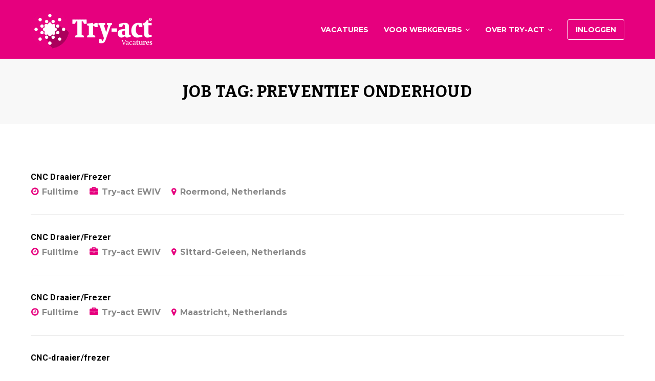

--- FILE ---
content_type: text/html; charset=UTF-8
request_url: https://www.vacatures-try-act.nl/job-tag/preventief-onderhoud/
body_size: 9327
content:
<!DOCTYPE html>
<html lang="nl">
<head>
	<meta charset="UTF-8">
	<meta http-equiv="X-UA-Compatible" content="IE=edge">
	<meta name="viewport" content="width=device-width, initial-scale=1, maximum-scale=1">
	<link rel="profile" href="http://gmpg.org/xfn/11">
	<link rel="pingback" href="https://www.vacatures-try-act.nl/xmlrpc.php">
	
<!-- Google Tag Manager for WordPress by gtm4wp.com -->
<script data-cfasync="false" data-pagespeed-no-defer type="text/javascript">//<![CDATA[
	var gtm4wp_datalayer_name = "dataLayer";
	var dataLayer = dataLayer || [];
//]]>
</script>
<!-- End Google Tag Manager for WordPress by gtm4wp.com -->
	<!-- This site is optimized with the Yoast SEO plugin v14.3 - https://yoast.com/wordpress/plugins/seo/ -->
	<title>preventief onderhoud Archieven - Try-act Vacatures</title>
	<meta name="robots" content="index, follow" />
	<meta name="googlebot" content="index, follow, max-snippet:-1, max-image-preview:large, max-video-preview:-1" />
	<meta name="bingbot" content="index, follow, max-snippet:-1, max-image-preview:large, max-video-preview:-1" />
	<link rel="canonical" href="https://www.vacatures-try-act.nl/job-tag/preventief-onderhoud/" />
	<meta property="og:locale" content="nl_NL" />
	<meta property="og:type" content="article" />
	<meta property="og:title" content="preventief onderhoud Archieven - Try-act Vacatures" />
	<meta property="og:url" content="https://www.vacatures-try-act.nl/job-tag/preventief-onderhoud/" />
	<meta property="og:site_name" content="Try-act Vacatures" />
	<meta property="og:image" content="https://www.vacatures-try-act.nl/wp-content/uploads/2017/10/social_logo_facebook_vacatures-try-act.jpg" />
	<meta property="og:image:width" content="350" />
	<meta property="og:image:height" content="350" />
	<meta name="twitter:card" content="summary" />
	<meta name="twitter:site" content="@try_act" />
	<script type="application/ld+json" class="yoast-schema-graph">{"@context":"https://schema.org","@graph":[{"@type":"WebSite","@id":"https://www.vacatures-try-act.nl/#website","url":"https://www.vacatures-try-act.nl/","name":"Try-act Vacatures","description":"Uw toekomst begint hier","potentialAction":[{"@type":"SearchAction","target":"https://www.vacatures-try-act.nl/?s={search_term_string}","query-input":"required name=search_term_string"}],"inLanguage":"nl"},{"@type":"CollectionPage","@id":"https://www.vacatures-try-act.nl/job-tag/preventief-onderhoud/#webpage","url":"https://www.vacatures-try-act.nl/job-tag/preventief-onderhoud/","name":"preventief onderhoud Archieven - Try-act Vacatures","isPartOf":{"@id":"https://www.vacatures-try-act.nl/#website"},"breadcrumb":{"@id":"https://www.vacatures-try-act.nl/job-tag/preventief-onderhoud/#breadcrumb"},"inLanguage":"nl"},{"@type":"BreadcrumbList","@id":"https://www.vacatures-try-act.nl/job-tag/preventief-onderhoud/#breadcrumb","itemListElement":[{"@type":"ListItem","position":1,"item":{"@type":"WebPage","@id":"https://www.vacatures-try-act.nl/","url":"https://www.vacatures-try-act.nl/","name":"Home"}},{"@type":"ListItem","position":2,"item":{"@type":"WebPage","@id":"https://www.vacatures-try-act.nl/job-tag/preventief-onderhoud/","url":"https://www.vacatures-try-act.nl/job-tag/preventief-onderhoud/","name":"preventief onderhoud"}}]}]}</script>
	<!-- / Yoast SEO plugin. -->


<link rel='dns-prefetch' href='//www.google.com' />
<link rel='dns-prefetch' href='//gdc.indeed.com' />
<link rel='dns-prefetch' href='//code.jquery.com' />
<link rel='dns-prefetch' href='//fonts.googleapis.com' />
<link rel='dns-prefetch' href='//s.w.org' />
<link href='https://fonts.gstatic.com' crossorigin rel='preconnect' />
<link rel="alternate" type="application/rss+xml" title="Try-act Vacatures &raquo; Feed" href="https://www.vacatures-try-act.nl/feed/" />
<link rel="alternate" type="application/rss+xml" title="Try-act Vacatures &raquo; Reactiesfeed" href="https://www.vacatures-try-act.nl/comments/feed/" />
<link rel="alternate" type="application/rss+xml" title="Feed Try-act Vacatures &raquo; preventief onderhoud Job Tag" href="https://www.vacatures-try-act.nl/job-tag/preventief-onderhoud/feed/" />
		<script type="text/javascript">
			window._wpemojiSettings = {"baseUrl":"https:\/\/s.w.org\/images\/core\/emoji\/12.0.0-1\/72x72\/","ext":".png","svgUrl":"https:\/\/s.w.org\/images\/core\/emoji\/12.0.0-1\/svg\/","svgExt":".svg","source":{"concatemoji":"https:\/\/www.vacatures-try-act.nl\/wp-includes\/js\/wp-emoji-release.min.js?ver=5.4.18"}};
			/*! This file is auto-generated */
			!function(e,a,t){var n,r,o,i=a.createElement("canvas"),p=i.getContext&&i.getContext("2d");function s(e,t){var a=String.fromCharCode;p.clearRect(0,0,i.width,i.height),p.fillText(a.apply(this,e),0,0);e=i.toDataURL();return p.clearRect(0,0,i.width,i.height),p.fillText(a.apply(this,t),0,0),e===i.toDataURL()}function c(e){var t=a.createElement("script");t.src=e,t.defer=t.type="text/javascript",a.getElementsByTagName("head")[0].appendChild(t)}for(o=Array("flag","emoji"),t.supports={everything:!0,everythingExceptFlag:!0},r=0;r<o.length;r++)t.supports[o[r]]=function(e){if(!p||!p.fillText)return!1;switch(p.textBaseline="top",p.font="600 32px Arial",e){case"flag":return s([127987,65039,8205,9895,65039],[127987,65039,8203,9895,65039])?!1:!s([55356,56826,55356,56819],[55356,56826,8203,55356,56819])&&!s([55356,57332,56128,56423,56128,56418,56128,56421,56128,56430,56128,56423,56128,56447],[55356,57332,8203,56128,56423,8203,56128,56418,8203,56128,56421,8203,56128,56430,8203,56128,56423,8203,56128,56447]);case"emoji":return!s([55357,56424,55356,57342,8205,55358,56605,8205,55357,56424,55356,57340],[55357,56424,55356,57342,8203,55358,56605,8203,55357,56424,55356,57340])}return!1}(o[r]),t.supports.everything=t.supports.everything&&t.supports[o[r]],"flag"!==o[r]&&(t.supports.everythingExceptFlag=t.supports.everythingExceptFlag&&t.supports[o[r]]);t.supports.everythingExceptFlag=t.supports.everythingExceptFlag&&!t.supports.flag,t.DOMReady=!1,t.readyCallback=function(){t.DOMReady=!0},t.supports.everything||(n=function(){t.readyCallback()},a.addEventListener?(a.addEventListener("DOMContentLoaded",n,!1),e.addEventListener("load",n,!1)):(e.attachEvent("onload",n),a.attachEvent("onreadystatechange",function(){"complete"===a.readyState&&t.readyCallback()})),(n=t.source||{}).concatemoji?c(n.concatemoji):n.wpemoji&&n.twemoji&&(c(n.twemoji),c(n.wpemoji)))}(window,document,window._wpemojiSettings);
		</script>
		<style type="text/css">
img.wp-smiley,
img.emoji {
	display: inline !important;
	border: none !important;
	box-shadow: none !important;
	height: 1em !important;
	width: 1em !important;
	margin: 0 .07em !important;
	vertical-align: -0.1em !important;
	background: none !important;
	padding: 0 !important;
}
</style>
	<link rel='stylesheet' id='wp-block-library-css'  href='https://www.vacatures-try-act.nl/wp-includes/css/dist/block-library/style.min.css?ver=5.4.18' type='text/css' media='all' />
<link rel='stylesheet' id='wc-block-style-css'  href='https://www.vacatures-try-act.nl/wp-content/plugins/woocommerce/packages/woocommerce-blocks/build/style.css?ver=2.5.16' type='text/css' media='all' />
<link rel='stylesheet' id='contact-form-7-css'  href='https://www.vacatures-try-act.nl/wp-content/plugins/contact-form-7/includes/css/styles.css?ver=5.1.9' type='text/css' media='all' />
<link rel='stylesheet' id='rs-plugin-settings-css'  href='https://www.vacatures-try-act.nl/wp-content/plugins/revslider/public/assets/css/rs6.css?ver=6.2.1' type='text/css' media='all' />
<style id='rs-plugin-settings-inline-css' type='text/css'>
#rs-demo-id {}
</style>
<link rel='stylesheet' id='woocommerce-layout-css'  href='https://www.vacatures-try-act.nl/wp-content/plugins/woocommerce/assets/css/woocommerce-layout.css?ver=4.2.0' type='text/css' media='all' />
<link rel='stylesheet' id='woocommerce-smallscreen-css'  href='https://www.vacatures-try-act.nl/wp-content/plugins/woocommerce/assets/css/woocommerce-smallscreen.css?ver=4.2.0' type='text/css' media='only screen and (max-width: 768px)' />
<link rel='stylesheet' id='woocommerce-general-css'  href='https://www.vacatures-try-act.nl/wp-content/plugins/woocommerce/assets/css/woocommerce.css?ver=4.2.0' type='text/css' media='all' />
<style id='woocommerce-inline-inline-css' type='text/css'>
.woocommerce form .form-row .required { visibility: visible; }
</style>
<link rel='stylesheet' id='jquery-ui-css'  href='//code.jquery.com/ui/1.11.4/themes/smoothness/jquery-ui.min.css?ver=1.11.4' type='text/css' media='all' />
<link rel='stylesheet' id='jm-application-deadline-css'  href='https://www.vacatures-try-act.nl/wp-content/plugins/wp-job-manager-application-deadline/assets/css/frontend.css?ver=1.0' type='text/css' media='' />
<link rel='stylesheet' id='embeddable-job-widget-frontend-css'  href='https://www.vacatures-try-act.nl/wp-content/plugins/wp-job-manager-embeddable-job-widget/assets/css/frontend.css?ver=5.4.18' type='text/css' media='all' />
<link rel='stylesheet' id='job-manager-indeed-css'  href='https://www.vacatures-try-act.nl/wp-content/plugins/wp-job-manager-indeed-integration/assets/css/frontend.css?ver=5.4.18' type='text/css' media='all' />
<link rel='stylesheet' id='magnific-popup-css'  href='https://www.vacatures-try-act.nl/wp-content/themes/jobseek/css/magnific-popup.css?ver=5.4.18' type='text/css' media='all' />
<link rel='stylesheet' id='mmenu-css'  href='https://www.vacatures-try-act.nl/wp-content/themes/jobseek/css/mmenu-light.css?ver=5.4.18' type='text/css' media='all' />
<link rel='stylesheet' id='jobseek-style-css'  href='https://www.vacatures-try-act.nl/wp-content/themes/jobseek-child/style.css?ver=5.4.18' type='text/css' media='all' />
<link rel='stylesheet' id='fontawesome-jobseek-css'  href='https://www.vacatures-try-act.nl/wp-content/themes/jobseek/css/font-awesome.min.css?ver=5.4.18' type='text/css' media='all' />
<link rel='stylesheet' id='google_fonts-css'  href='//fonts.googleapis.com/css?family=Montserrat:700|Roboto:400,400i,700' type='text/css' media='all' />
<link rel='stylesheet' id='js_composer_front-css'  href='https://www.vacatures-try-act.nl/wp-content/plugins/js_composer/assets/css/js_composer.min.css?ver=6.1' type='text/css' media='all' />
<script type='text/javascript' src='https://www.vacatures-try-act.nl/wp-includes/js/jquery/jquery.js?ver=1.12.4-wp'></script>
<script type='text/javascript' src='https://www.vacatures-try-act.nl/wp-content/plugins/woocommerce/assets/js/jquery-blockui/jquery.blockUI.min.js?ver=2.70'></script>
<script type='text/javascript'>
/* <![CDATA[ */
var wc_add_to_cart_params = {"ajax_url":"\/wp-admin\/admin-ajax.php","wc_ajax_url":"\/?wc-ajax=%%endpoint%%","i18n_view_cart":"Winkelmand bekijken","cart_url":"https:\/\/www.vacatures-try-act.nl\/cart\/","is_cart":"","cart_redirect_after_add":"no"};
/* ]]> */
</script>
<script type='text/javascript' src='https://www.vacatures-try-act.nl/wp-content/plugins/woocommerce/assets/js/frontend/add-to-cart.min.js?ver=4.2.0'></script>
<script type='text/javascript' src='https://www.vacatures-try-act.nl/wp-content/plugins/duracelltomi-google-tag-manager/js/gtm4wp-form-move-tracker.js?ver=1.11.4'></script>
<script type='text/javascript' src='https://www.vacatures-try-act.nl/wp-content/plugins/js_composer/assets/js/vendors/woocommerce-add-to-cart.js?ver=6.1'></script>
<script type='text/javascript' src='https://www.google.com/recaptcha/api.js?ver=5.4.18'></script>
<link rel='https://api.w.org/' href='https://www.vacatures-try-act.nl/wp-json/' />
<link rel="EditURI" type="application/rsd+xml" title="RSD" href="https://www.vacatures-try-act.nl/xmlrpc.php?rsd" />
<link rel="wlwmanifest" type="application/wlwmanifest+xml" href="https://www.vacatures-try-act.nl/wp-includes/wlwmanifest.xml" /> 
<meta name="generator" content="WordPress 5.4.18" />
<meta name="generator" content="WooCommerce 4.2.0" />

<!-- Google Tag Manager for WordPress by gtm4wp.com -->
<script data-cfasync="false" data-pagespeed-no-defer type="text/javascript">//<![CDATA[
	var dataLayer_content = {"pagePostType":"job_listing","pagePostType2":"tax-job_listing","pageCategory":[]};
	dataLayer.push( dataLayer_content );//]]>
</script>
<script data-cfasync="false">//<![CDATA[
(function(w,d,s,l,i){w[l]=w[l]||[];w[l].push({'gtm.start':
new Date().getTime(),event:'gtm.js'});var f=d.getElementsByTagName(s)[0],
j=d.createElement(s),dl=l!='dataLayer'?'&l='+l:'';j.async=true;j.src=
'//www.googletagmanager.com/gtm.'+'js?id='+i+dl;f.parentNode.insertBefore(j,f);
})(window,document,'script','dataLayer','GTM-TLHZVN2');//]]>
</script>
<!-- End Google Tag Manager -->
<!-- End Google Tag Manager for WordPress by gtm4wp.com -->
<script>
var breakpoint = 1200;
var site_name = "Try-act Vacatures";
</script>

<style type="text/css">

@media (max-width: 1200px) {
	#header .menu-collapser { display: block; }
}


	body {
		padding-top: 115px;
	}


a,
.category-groups ul li a:after,
.vc_tta-tabs.vc_tta-tabs-position-top .vc_tta-tabs-list li a,
footer .widget.widget_nav_menu ul li a:before,
.widget.job-overview ul li a,
ul li:before,
.job_tags:before,
.bookmark-notice,
.btn,
.button,
.load_more_jobs,
.load_more_resumes,
.resume_file_button,
[type=button],
[type=submit],
.resume_filters .filter_by_tag .filter_by_tag_cloud a,
.job-manager-form .account-sign-in,
ul.job_listings li a .description ul li:before,
.hero .slider-title h4,
.owl-carousel.jr-spotlight ul li:before,
.recent-blog-posts .excerpt footer .date:before, .recent-blog-posts .excerpt footer .comments:before,
.teaser i { color: #e6007e; }

.recent-blog-posts .post-categories li a,
.owl-carousel.jr-spotlight .owl-controls .owl-nav .owl-prev,
.owl-carousel.jr-spotlight .owl-controls .owl-nav .owl-next,
.category-groups ul li a span {
	background-color: #e6007e;
}

footer [class^="fa-"], footer [class*=" fa-"],
.teaser i,
.vc_tta-tabs.vc_tta-tabs-position-top .vc_tta-tabs-list li.vc_active,
footer [class^=fa-], footer [class*=" fa-"]
{
	border-color: #e6007e;
}

@media (max-width: 768px) {
    body .vc_tta-panel-title {
        border-color: #e6007e;
    }
}

.testimonials-carousel .testimonial img {
	box-shadow: 0 0 0 5px #e6007e, 0 0 0 15px rgba(230,0,126,0.15), 0 0 0 25px rgba(230,0,126,0.15);
}

.bookmark-notice,
.btn,
.button,
.load_more_jobs,
.load_more_resumes,
.resume_file_button,
[type=button],
[type=submit],
.pagination .page-numbers:hover,
.job-manager-pagination ul li a:hover,
.job-manager-form .account-sign-in {
	border-color: #e6007e;
}

a:hover,
.widget.job-overview ul li a:hover { color: #e51487; }

.owl-carousel.jr-spotlight .owl-controls .owl-nav .owl-prev:hover,
.owl-carousel.jr-spotlight .owl-controls .owl-nav .owl-next:hover,
.cta .btn.btn-primary:hover,
#header nav#main-nav li.highlight a:hover { background-color: #e51487; }

a:active,
.widget.job-overview ul li a:active { color: #e53495; }



#header {
	background-color: #e6007e;
	background-image: -webkit-gradient(linear,left top,right top,from(#e6007e),to(#e6007e));
	background-image: -webkit-linear-gradient(left,#e6007e,#e6007e);
	background-image: -moz-linear-gradient(left,#e6007e,#e6007e);
	background-image: -ms-linear-gradient(left,#e6007e,#e6007e);
	background-image: -o-linear-gradient(left,#e6007e,#e6007e);
}
.mm {
	background-color: #e6007e;	
}
#header nav#main-nav > li > a, #logo a, body .mm a { color: #fff; }

#header nav#main-nav li ul,
#header nav#main-nav li:hover,
#header nav#main-nav li.current-menu-item,
#header nav#main-nav li.current-menu-parent,
body .mm li a:hover,
body .mm li.current-menu-item > a,
body .mm li.current-menu-parent > a {
	background: #e6007e;
}
#header nav#main-nav > ul li a:hover,
#header nav#main-nav li ul li a:hover,
#header nav#main-nav li.current-menu-item > a,
#header nav#main-nav li.current-menu-parent > a,
body .mm li a:hover,
body .mm li.current-menu-item > a,
body .mm li.current-menu-parent > a { color: #fff; }


.application_button,
.widget.job-overview .button
.bookmark-notice,
.load_more_jobs,
.load_more_resumes,
.resume_contact_button,
[type=submit],
.bookmark-notice.btn-primary,
.btn.btn-primary,
.button.btn-primary,
.load_more_jobs.btn-primary,
.load_more_resumes.btn-primary,
.resume_file_button.btn-primary,
[type=button].btn-primary,
[type=submit].btn-primary,
#job_package_selection .job_listing_packages .job_packages .job-package.active,
#job_package_selection .job_listing_packages .job_packages .resume-package.active,
#job_package_selection .job_listing_packages .resume_packages .job-package.active,
#job_package_selection .job_listing_packages .resume_packages .resume-package.active,
.pagination .page-numbers:hover,
.job-manager-pagination ul li a:hover,
.archive article .post-image a:after,
.blog article .post-image a:after,
.brand-background,
.woocommerce input.button,
.section-title:after,
ul.job_listings li.job_position_featured:before,
.job-manager-alerts tfoot a,
.job-manager-form .account-sign-in .button {
	background-color: #;
	background-image: -webkit-gradient(linear,left top,right top,from(#),to(#));
	background-image: -webkit-linear-gradient(left,#,#);
	background-image: -moz-linear-gradient(left,#,#);
	background-image: -ms-linear-gradient(left,#,#);
	background-image: -o-linear-gradient(left,#,#);
}


.application_button:hover,
.bookmark-notice:hover,
.load_more_jobs:hover,
.load_more_resumes:hover,
.resume_contact_button:hover,
[type=submit]:hover,
.bookmark-notice.btn-primary:hover,
.btn.btn-primary:hover,
.button.btn-primary:hover,
.load_more_jobs.btn-primary:hover,
.load_more_resumes.btn-primary:hover,
.resume_file_button.btn-primary:hover,
[type=button].btn-primary:hover,
[type=submit].btn-primary:hover,
.woocommerce input.button:hover,
.job-manager-alerts tfoot a:hover {
	background-color: #e6007e;
	background-image: -webkit-gradient(linear,left top,right top,from(#e6007e),to(#e6007e));
	background-image: -webkit-linear-gradient(left,#e6007e,#e6007e);
	background-image: -moz-linear-gradient(left,#e6007e,#e6007e);
	background-image: -ms-linear-gradient(left,#e6007e,#e6007e);
	background-image: -o-linear-gradient(left,#e6007e,#e6007e);
}

.color-alternative .category-groups ul li a span {
	color: #;
	border-color: #;
}

</style>	<noscript><style>.woocommerce-product-gallery{ opacity: 1 !important; }</style></noscript>
	<meta name="generator" content="Powered by WPBakery Page Builder - drag and drop page builder for WordPress."/>
<meta name="generator" content="Powered by Slider Revolution 6.2.1 - responsive, Mobile-Friendly Slider Plugin for WordPress with comfortable drag and drop interface." />
<script type="text/javascript">function setREVStartSize(e){			
			try {								
				var pw = document.getElementById(e.c).parentNode.offsetWidth,
					newh;
				pw = pw===0 || isNaN(pw) ? window.innerWidth : pw;
				e.tabw = e.tabw===undefined ? 0 : parseInt(e.tabw);
				e.thumbw = e.thumbw===undefined ? 0 : parseInt(e.thumbw);
				e.tabh = e.tabh===undefined ? 0 : parseInt(e.tabh);
				e.thumbh = e.thumbh===undefined ? 0 : parseInt(e.thumbh);
				e.tabhide = e.tabhide===undefined ? 0 : parseInt(e.tabhide);
				e.thumbhide = e.thumbhide===undefined ? 0 : parseInt(e.thumbhide);
				e.mh = e.mh===undefined || e.mh=="" || e.mh==="auto" ? 0 : parseInt(e.mh,0);		
				if(e.layout==="fullscreen" || e.l==="fullscreen") 						
					newh = Math.max(e.mh,window.innerHeight);				
				else{					
					e.gw = Array.isArray(e.gw) ? e.gw : [e.gw];
					for (var i in e.rl) if (e.gw[i]===undefined || e.gw[i]===0) e.gw[i] = e.gw[i-1];					
					e.gh = e.el===undefined || e.el==="" || (Array.isArray(e.el) && e.el.length==0)? e.gh : e.el;
					e.gh = Array.isArray(e.gh) ? e.gh : [e.gh];
					for (var i in e.rl) if (e.gh[i]===undefined || e.gh[i]===0) e.gh[i] = e.gh[i-1];
										
					var nl = new Array(e.rl.length),
						ix = 0,						
						sl;					
					e.tabw = e.tabhide>=pw ? 0 : e.tabw;
					e.thumbw = e.thumbhide>=pw ? 0 : e.thumbw;
					e.tabh = e.tabhide>=pw ? 0 : e.tabh;
					e.thumbh = e.thumbhide>=pw ? 0 : e.thumbh;					
					for (var i in e.rl) nl[i] = e.rl[i]<window.innerWidth ? 0 : e.rl[i];
					sl = nl[0];									
					for (var i in nl) if (sl>nl[i] && nl[i]>0) { sl = nl[i]; ix=i;}															
					var m = pw>(e.gw[ix]+e.tabw+e.thumbw) ? 1 : (pw-(e.tabw+e.thumbw)) / (e.gw[ix]);					

					newh =  (e.type==="carousel" && e.justify==="true" ? e.gh[ix] : (e.gh[ix] * m)) + (e.tabh + e.thumbh);
				}			
				
				if(window.rs_init_css===undefined) window.rs_init_css = document.head.appendChild(document.createElement("style"));					
				document.getElementById(e.c).height = newh;
				window.rs_init_css.innerHTML += "#"+e.c+"_wrapper { height: "+newh+"px }";				
			} catch(e){
				console.log("Failure at Presize of Slider:" + e)
			}					   
		  };</script>
		<style type="text/css" id="wp-custom-css">
			.section-title:after {
    bottom: 0;
    content: "";
    background: #e6007e;
    display: block;
    height: 3px;
    left: 0;
    position: absolute;
    width: 40px;
}

[type="button"]:hover {
		border: 1px solid #e6007e;
		color: #fff;
}

.job-manager-pagination ul li a:hover {
    border: 1px solid #e6007e;
        border-top-color: #e6007e;
        border-right-color: #e6007e;
        border-bottom-color: #e6007e;
        border-left-color: #e6007e;
    color: #fff;
    background-color: #e6007e;
    background-image: -webkit-gradient(linear, left top, right top, from(#e6007e), to(#e6007e));
    background-image: -webkit-linear-gradient(left, #e6007e, #e6007e);
    background-image: -moz-linear-gradient(left, #e6007e, #e6007e);
    background-image: -ms-linear-gradient(left, #e6007e, #e6007e);
    background-image: -o-linear-gradient(left, #e6007e, #e6007e);
}

.wp-job-manager-bookmarks-form {
    border: none!important;
}

.btn.btn-primary {
    border: none;
    color: #fff;
    background-color: #c90579;
    background-image: -webkit-gradient(linear, left top, right top, from(#c90579), to(#c90579));
    background-image: -webkit-linear-gradient(left, #c90579, #c90579);
    background-image: -moz-linear-gradient(left, #c90579, #c90579);
    background-image: -ms-linear-gradient(left, #c90579, #c90579);
    background-image: -o-linear-gradient(left, #c90579, #c90579);
}

.application_button {
	background: #a2195b;
}

.bookmark-notice {
	background: #a2195b;
}

h2::after, #reply-title::after, .btn-primary, .popular .price, .apply-with-facebook:hover, .apply-with-linkedin:hover, .apply-with-xing:hover, .job-manager-form .button, .work-experience .img-circle, .post .meta::after, .pagination > .active > a, .pagination > .active > span, .pagination > .active > a:hover, .pagination > .active > span:hover, .pagination > .active > a:focus, .pagination > .active > span:focus, #cjfm-modalbox-login-form h3, #cjfm-modalbox-register-form h3, .job-manager-pagination ul li .current, input[type="submit"], ul.job_listings .job_position_featured > a::after {
    background-color: #a2195b;
}

.job_filters .filter_by_tag .filter_by_tag_cloud a, .resume_filters .filter_by_tag .filter_by_tag_cloud a {
    background: #a2195b;
}

.logo-carousel .owl-item {
    height: 122px;
}

.job_filters .filter_by_tag .filter_by_tag_cloud a:hover, .resume_filters .filter_by_tag .filter_by_tag_cloud a:hover {
    background: #e6007e;
}

/* Verwijderde datumgegevens */

.date {
display: none!important;
}

.posted-date {
display: none!important;
}		</style>
		<style id="kirki-inline-styles">body{font-family:Montserrat;font-weight:700;}h1, h2, h3, h4, h5, h6{font-family:Bitter;font-weight:700;letter-spacing:0.02em;text-transform:uppercase;}/* cyrillic-ext */
@font-face {
  font-family: 'Montserrat';
  font-style: normal;
  font-weight: 700;
  font-display: swap;
  src: url(https://www.vacatures-try-act.nl/wp-content/fonts/montserrat/font) format('woff');
  unicode-range: U+0460-052F, U+1C80-1C8A, U+20B4, U+2DE0-2DFF, U+A640-A69F, U+FE2E-FE2F;
}
/* cyrillic */
@font-face {
  font-family: 'Montserrat';
  font-style: normal;
  font-weight: 700;
  font-display: swap;
  src: url(https://www.vacatures-try-act.nl/wp-content/fonts/montserrat/font) format('woff');
  unicode-range: U+0301, U+0400-045F, U+0490-0491, U+04B0-04B1, U+2116;
}
/* vietnamese */
@font-face {
  font-family: 'Montserrat';
  font-style: normal;
  font-weight: 700;
  font-display: swap;
  src: url(https://www.vacatures-try-act.nl/wp-content/fonts/montserrat/font) format('woff');
  unicode-range: U+0102-0103, U+0110-0111, U+0128-0129, U+0168-0169, U+01A0-01A1, U+01AF-01B0, U+0300-0301, U+0303-0304, U+0308-0309, U+0323, U+0329, U+1EA0-1EF9, U+20AB;
}
/* latin-ext */
@font-face {
  font-family: 'Montserrat';
  font-style: normal;
  font-weight: 700;
  font-display: swap;
  src: url(https://www.vacatures-try-act.nl/wp-content/fonts/montserrat/font) format('woff');
  unicode-range: U+0100-02BA, U+02BD-02C5, U+02C7-02CC, U+02CE-02D7, U+02DD-02FF, U+0304, U+0308, U+0329, U+1D00-1DBF, U+1E00-1E9F, U+1EF2-1EFF, U+2020, U+20A0-20AB, U+20AD-20C0, U+2113, U+2C60-2C7F, U+A720-A7FF;
}
/* latin */
@font-face {
  font-family: 'Montserrat';
  font-style: normal;
  font-weight: 700;
  font-display: swap;
  src: url(https://www.vacatures-try-act.nl/wp-content/fonts/montserrat/font) format('woff');
  unicode-range: U+0000-00FF, U+0131, U+0152-0153, U+02BB-02BC, U+02C6, U+02DA, U+02DC, U+0304, U+0308, U+0329, U+2000-206F, U+20AC, U+2122, U+2191, U+2193, U+2212, U+2215, U+FEFF, U+FFFD;
}/* cyrillic-ext */
@font-face {
  font-family: 'Bitter';
  font-style: normal;
  font-weight: 700;
  font-display: swap;
  src: url(https://www.vacatures-try-act.nl/wp-content/fonts/bitter/font) format('woff');
  unicode-range: U+0460-052F, U+1C80-1C8A, U+20B4, U+2DE0-2DFF, U+A640-A69F, U+FE2E-FE2F;
}
/* cyrillic */
@font-face {
  font-family: 'Bitter';
  font-style: normal;
  font-weight: 700;
  font-display: swap;
  src: url(https://www.vacatures-try-act.nl/wp-content/fonts/bitter/font) format('woff');
  unicode-range: U+0301, U+0400-045F, U+0490-0491, U+04B0-04B1, U+2116;
}
/* vietnamese */
@font-face {
  font-family: 'Bitter';
  font-style: normal;
  font-weight: 700;
  font-display: swap;
  src: url(https://www.vacatures-try-act.nl/wp-content/fonts/bitter/font) format('woff');
  unicode-range: U+0102-0103, U+0110-0111, U+0128-0129, U+0168-0169, U+01A0-01A1, U+01AF-01B0, U+0300-0301, U+0303-0304, U+0308-0309, U+0323, U+0329, U+1EA0-1EF9, U+20AB;
}
/* latin-ext */
@font-face {
  font-family: 'Bitter';
  font-style: normal;
  font-weight: 700;
  font-display: swap;
  src: url(https://www.vacatures-try-act.nl/wp-content/fonts/bitter/font) format('woff');
  unicode-range: U+0100-02BA, U+02BD-02C5, U+02C7-02CC, U+02CE-02D7, U+02DD-02FF, U+0304, U+0308, U+0329, U+1D00-1DBF, U+1E00-1E9F, U+1EF2-1EFF, U+2020, U+20A0-20AB, U+20AD-20C0, U+2113, U+2C60-2C7F, U+A720-A7FF;
}
/* latin */
@font-face {
  font-family: 'Bitter';
  font-style: normal;
  font-weight: 700;
  font-display: swap;
  src: url(https://www.vacatures-try-act.nl/wp-content/fonts/bitter/font) format('woff');
  unicode-range: U+0000-00FF, U+0131, U+0152-0153, U+02BB-02BC, U+02C6, U+02DA, U+02DC, U+0304, U+0308, U+0329, U+2000-206F, U+20AC, U+2122, U+2191, U+2193, U+2212, U+2215, U+FEFF, U+FFFD;
}</style><noscript><style> .wpb_animate_when_almost_visible { opacity: 1; }</style></noscript></head>
<body class="archive tax-job_listing_tag term-preventief-onderhoud term-1378 wp-custom-logo theme-jobseek woocommerce-no-js jobseek-child wpb-js-composer js-comp-ver-6.1 vc_responsive">
<header id="header">
	<div class="container">
		<div id="logo">
			<a href="https://www.vacatures-try-act.nl/" class="custom-logo-link" rel="home"><img width="238" height="75" src="https://www.vacatures-try-act.nl/wp-content/uploads/2016/04/try-act_vacature_logo-e1461242546121.png" class="custom-logo" alt="Try-act Vacatures" /></a>		</div>
		<a href="#main-nav" class="menu-collapser">Main Menu<div class="collapse-button"><span class="icon-bar"></span><span class="icon-bar"></span><span class="icon-bar"></span></div></a>
		<nav id="main-nav">
			<ul><li id="menu-item-2280" class="menu-item menu-item-type-post_type menu-item-object-page menu-item-2280"><a href="https://www.vacatures-try-act.nl/vind-een-baan/">Vacatures</a></li>
<li id="menu-item-2487" class="menu-item menu-item-type-custom menu-item-object-custom menu-item-has-children menu-item-2487"><a href="#">Voor werkgevers</a>
<ul class="sub-menu">
	<li id="menu-item-8507" class="menu-item menu-item-type-post_type menu-item-object-page menu-item-8507"><a href="https://www.vacatures-try-act.nl/vacature-dashboard/">Vacature dashboard</a></li>
	<li id="menu-item-2281" class="menu-item menu-item-type-post_type menu-item-object-page menu-item-2281"><a href="https://www.vacatures-try-act.nl/plaats-een-vacature-2/">Vacature toevoegen</a></li>
	<li id="menu-item-2551" class="menu-item menu-item-type-post_type menu-item-object-page menu-item-2551"><a href="https://www.vacatures-try-act.nl/pakketten-tarieven/">Pakketten &#038; Tarieven</a></li>
</ul>
</li>
<li id="menu-item-2235" class="menu-item menu-item-type-custom menu-item-object-custom menu-item-has-children menu-item-2235"><a href="#">Over Try-act</a>
<ul class="sub-menu">
	<li id="menu-item-2296" class="menu-item menu-item-type-post_type menu-item-object-page menu-item-2296"><a href="https://www.vacatures-try-act.nl/over-ons/">Over ons</a></li>
	<li id="menu-item-2295" class="menu-item menu-item-type-post_type menu-item-object-page menu-item-2295"><a href="https://www.vacatures-try-act.nl/bedrijven/">Bedrijven</a></li>
	<li id="menu-item-3692" class="menu-item menu-item-type-post_type menu-item-object-page menu-item-3692"><a href="https://www.vacatures-try-act.nl/disclaimer/">Disclaimer</a></li>
</ul>
</li>
<li class="highlight"><a href="https://www.vacatures-try-act.nl/my-account/">Inloggen</a></li></ul>
		</nav>
	</div>
</header>
<section id="title">
	<div class="container">
		<h1>Job Tag: preventief onderhoud</h1>
	</div>
</section>

<section id="content">
	<div class="container">

		<div class="job_listings">
			<ul class="job_listings">

				
					<li class="post-10566 job_listing type-job_listing status-publish hentry job_listing_category-techniek job_listing_type-fulltime job_listing_tag-cnc job_listing_tag-conventioneel job_listing_tag-draaier job_listing_tag-frezer job_listing_tag-kanten job_listing_tag-kanter job_listing_tag-kotterbanken job_listing_tag-preventief-onderhoud job_listing_tag-teach-in job_listing_tag-verspanen job_listing_tag-verspaning job_listing_tag-verspaningstechniek job_listing_tag-zetten job-type-fulltime" data-longitude="51.1913202" data-latitude="5.9877715">
	<a href="https://www.vacatures-try-act.nl/vacature/try-act-ewiv-roermond-netherlands-2-cnc-draaier-frezer/">
		<div class="image">
					</div>
		<div class="description">
			<h3>CNC Draaier/Frezer</h3>
			<ul>
                                
                    <li class="job-type fulltime">Fulltime</li>

                									<li class="company">Try-act EWIV</li>
								<li class="location">Roermond, Netherlands</li>
								<li class="date"><date>5 jaar geleden geplaatst</date></li>
							</ul>
		</div>
	</a>
</li>

				
					<li class="post-10565 job_listing type-job_listing status-publish hentry job_listing_category-techniek job_listing_type-fulltime job_listing_tag-cnc job_listing_tag-conventioneel job_listing_tag-draaier job_listing_tag-frezer job_listing_tag-kanten job_listing_tag-kanter job_listing_tag-kotterbanken job_listing_tag-preventief-onderhoud job_listing_tag-teach-in job_listing_tag-verspanen job_listing_tag-verspaning job_listing_tag-verspaningstechniek job_listing_tag-zetten job-type-fulltime" data-longitude="51.0031681" data-latitude="5.8236706">
	<a href="https://www.vacatures-try-act.nl/vacature/try-act-ewiv-sittard-geleen-netherlands-2-cnc-draaier-frezer/">
		<div class="image">
					</div>
		<div class="description">
			<h3>CNC Draaier/Frezer</h3>
			<ul>
                                
                    <li class="job-type fulltime">Fulltime</li>

                									<li class="company">Try-act EWIV</li>
								<li class="location">Sittard-Geleen, Netherlands</li>
								<li class="date"><date>5 jaar geleden geplaatst</date></li>
							</ul>
		</div>
	</a>
</li>

				
					<li class="post-10564 job_listing type-job_listing status-publish hentry job_listing_category-techniek job_listing_type-fulltime job_listing_tag-cnc job_listing_tag-conventioneel job_listing_tag-draaier job_listing_tag-frezer job_listing_tag-kanten job_listing_tag-kanter job_listing_tag-kotterbanken job_listing_tag-preventief-onderhoud job_listing_tag-teach-in job_listing_tag-verspanen job_listing_tag-verspaning job_listing_tag-verspaningstechniek job_listing_tag-zetten job-type-fulltime" data-longitude="50.8513682" data-latitude="5.6909725">
	<a href="https://www.vacatures-try-act.nl/vacature/try-act-ewiv-maastricht-netherlands-2-cnc-draaier-frezer/">
		<div class="image">
					</div>
		<div class="description">
			<h3>CNC Draaier/Frezer</h3>
			<ul>
                                
                    <li class="job-type fulltime">Fulltime</li>

                									<li class="company">Try-act EWIV</li>
								<li class="location">Maastricht, Netherlands</li>
								<li class="date"><date>5 jaar geleden geplaatst</date></li>
							</ul>
		</div>
	</a>
</li>

				
					<li class="post-10552 job_listing type-job_listing status-publish hentry job_listing_category-techniek job_listing_type-fulltime job_listing_tag-cnc job_listing_tag-conventioneel job_listing_tag-draaier job_listing_tag-frezer job_listing_tag-kanter job_listing_tag-kotterbanken job_listing_tag-preventief-onderhoud job_listing_tag-verspanen job-type-fulltime" data-longitude="51.3703748" data-latitude="6.1724031">
	<a href="https://www.vacatures-try-act.nl/vacature/try-act-ewiv-venlo-netherlands-2-cnc-draaier-frezer/">
		<div class="image">
					</div>
		<div class="description">
			<h3>CNC-draaier/frezer</h3>
			<ul>
                                
                    <li class="job-type fulltime">Fulltime</li>

                									<li class="company">Try-act EWIV</li>
								<li class="location">Venlo, Netherlands</li>
								<li class="date"><date>5 jaar geleden geplaatst</date></li>
							</ul>
		</div>
	</a>
</li>

				
			</ul>

		</div>
	</div>
</section>

<footer id="footer">
<div id="prefooter">
	<div class="container">
		<div class="vc_row">

			<div class="vc_col-sm-6"><aside id="media_image-2" class="widget widget_media_image"><img width="228" height="118" src="https://www.vacatures-try-act.nl/wp-content/uploads/2018/02/registered-associate.png" class="image wp-image-6148  attachment-full size-full" alt="" style="max-width: 100%; height: auto;" /></aside></div>
			
			
			<div class="vc_col-sm-6"></div>
		</div>
	</div>
</div>	<div id="credits"><div class="container">© 2016 - 2020 Try-act EWIV alle rechten voorbehouden &#124; <a href='https://www.vacatures-try-act.nl/privacy-en-cookie-policy/' target='_self'>Privacy and Cookie policy</a></div>	</div>

</footer>

<!-- Google Tag Manager (noscript) -->
<noscript><iframe src="https://www.googletagmanager.com/ns.html?id=GTM-TLHZVN2"
height="0" width="0" style="display:none;visibility:hidden"></iframe></noscript>
<!-- End Google Tag Manager (noscript) -->	<script type="text/javascript">
		var c = document.body.className;
		c = c.replace(/woocommerce-no-js/, 'woocommerce-js');
		document.body.className = c;
	</script>
	<script type='text/javascript'>
/* <![CDATA[ */
var wpcf7 = {"apiSettings":{"root":"https:\/\/www.vacatures-try-act.nl\/wp-json\/contact-form-7\/v1","namespace":"contact-form-7\/v1"}};
/* ]]> */
</script>
<script type='text/javascript' src='https://www.vacatures-try-act.nl/wp-content/plugins/contact-form-7/includes/js/scripts.js?ver=5.1.9'></script>
<script type='text/javascript' src='https://www.vacatures-try-act.nl/wp-content/plugins/revslider/public/assets/js/rbtools.min.js?ver=6.0' defer='defer'></script>
<script type='text/javascript' src='https://www.vacatures-try-act.nl/wp-content/plugins/revslider/public/assets/js/rs6.min.js?ver=6.2.1' defer='defer'></script>
<script type='text/javascript' src='https://www.vacatures-try-act.nl/wp-content/plugins/woocommerce/assets/js/js-cookie/js.cookie.min.js?ver=2.1.4'></script>
<script type='text/javascript'>
/* <![CDATA[ */
var woocommerce_params = {"ajax_url":"\/wp-admin\/admin-ajax.php","wc_ajax_url":"\/?wc-ajax=%%endpoint%%"};
/* ]]> */
</script>
<script type='text/javascript' src='https://www.vacatures-try-act.nl/wp-content/plugins/woocommerce/assets/js/frontend/woocommerce.min.js?ver=4.2.0'></script>
<script type='text/javascript'>
/* <![CDATA[ */
var wc_cart_fragments_params = {"ajax_url":"\/wp-admin\/admin-ajax.php","wc_ajax_url":"\/?wc-ajax=%%endpoint%%","cart_hash_key":"wc_cart_hash_22ad2a18a0da52a406a8cf205533155f","fragment_name":"wc_fragments_22ad2a18a0da52a406a8cf205533155f","request_timeout":"5000"};
/* ]]> */
</script>
<script type='text/javascript' src='https://www.vacatures-try-act.nl/wp-content/plugins/woocommerce/assets/js/frontend/cart-fragments.min.js?ver=4.2.0'></script>
<script type='text/javascript' src='https://www.google.com/recaptcha/api.js?render=6LePRCATAAAAAGiFceWVF-YnE1AkqEs1k4NM7RPW&#038;ver=3.0'></script>
<script type='text/javascript' src='//gdc.indeed.com/ads/apiresults.js?ver=2.2.0'></script>
<script type='text/javascript' src='https://www.vacatures-try-act.nl/wp-content/themes/jobseek/js/mmenu-light.js?ver=1.0'></script>
<script type='text/javascript' src='https://www.vacatures-try-act.nl/wp-content/themes/jobseek/js/jquery.magnific-popup.min.js?ver=1.0'></script>
<script type='text/javascript' src='https://www.vacatures-try-act.nl/wp-content/themes/jobseek/js/stacktable.js?ver=1.0'></script>
<script type='text/javascript' src='https://www.vacatures-try-act.nl/wp-content/plugins/wp-job-manager/assets/js/jquery-deserialize/jquery.deserialize.js?ver=1.2.1'></script>
<script type='text/javascript'>
/* <![CDATA[ */
var job_manager_ajax_filters = {"ajax_url":"\/jm-ajax\/%%endpoint%%\/","is_rtl":"0","i18n_load_prev_listings":"Toon oudere vacatures","lang":null};
/* ]]> */
</script>
<script type='text/javascript' src='https://www.vacatures-try-act.nl/wp-content/plugins/wp-job-manager/assets/js/ajax-filters.min.js?ver=1.34.2'></script>
<script type='text/javascript' src='https://www.vacatures-try-act.nl/wp-content/themes/jobseek/js/main.js?ver=1.0'></script>
<script type='text/javascript' src='https://www.vacatures-try-act.nl/wp-includes/js/wp-embed.min.js?ver=5.4.18'></script>
<script type="text/javascript">
( function( sitekey, actions ) {

	document.addEventListener( 'DOMContentLoaded', function( event ) {
		var wpcf7recaptcha = {

			execute: function( action ) {
				grecaptcha.execute(
					sitekey,
					{ action: action }
				).then( function( token ) {
					var event = new CustomEvent( 'wpcf7grecaptchaexecuted', {
						detail: {
							action: action,
							token: token,
						},
					} );

					document.dispatchEvent( event );
				} );
			},

			executeOnHomepage: function() {
				wpcf7recaptcha.execute( actions[ 'homepage' ] );
			},

			executeOnContactform: function() {
				wpcf7recaptcha.execute( actions[ 'contactform' ] );
			},

		};

		grecaptcha.ready(
			wpcf7recaptcha.executeOnHomepage
		);

		document.addEventListener( 'change',
			wpcf7recaptcha.executeOnContactform, false
		);

		document.addEventListener( 'wpcf7submit',
			wpcf7recaptcha.executeOnHomepage, false
		);

	} );

	document.addEventListener( 'wpcf7grecaptchaexecuted', function( event ) {
		var fields = document.querySelectorAll(
			"form.wpcf7-form input[name='g-recaptcha-response']"
		);

		for ( var i = 0; i < fields.length; i++ ) {
			var field = fields[ i ];
			field.setAttribute( 'value', event.detail.token );
		}
	} );

} )(
	'6LePRCATAAAAAGiFceWVF-YnE1AkqEs1k4NM7RPW',
	{"homepage":"homepage","contactform":"contactform"}
);
</script>
</body>
</html>

--- FILE ---
content_type: text/plain
request_url: https://www.google-analytics.com/j/collect?v=1&_v=j102&a=147271920&t=pageview&_s=1&dl=https%3A%2F%2Fwww.vacatures-try-act.nl%2Fjob-tag%2Fpreventief-onderhoud%2F&ul=en-us%40posix&dt=preventief%20onderhoud%20Archieven%20-%20Try-act%20Vacatures&sr=1280x720&vp=1280x720&_u=YEBAAEABAAAAACAAI~&jid=1261949055&gjid=574654915&cid=188910405.1768575799&tid=UA-19154666-20&_gid=1953742826.1768575799&_r=1&_slc=1&gtm=45He61e1n81TLHZVN2za200&gcd=13l3l3l3l1l1&dma=0&tag_exp=103116026~103200004~104527906~104528501~104684208~104684211~105391252~115938465~115938469~117041588&z=221585698
body_size: -452
content:
2,cG-4TJFZW878G